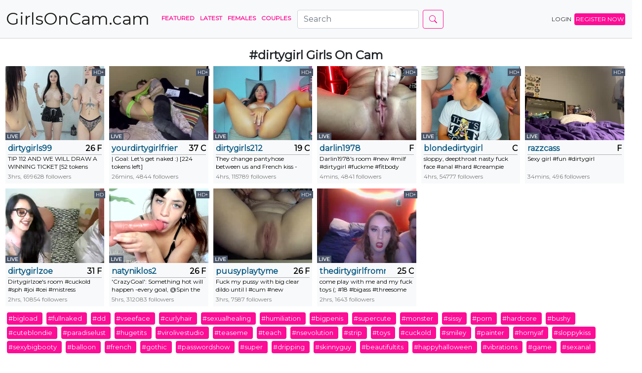

--- FILE ---
content_type: text/html; charset=UTF-8
request_url: https://girlsoncam.cam/tag/dirtygirl
body_size: 3884
content:
<!doctype html>
<html lang="en">
<head>
    <meta charset="UTF-8">
    <meta name="viewport"
          content="width=device-width, user-scalable=no, initial-scale=1.0, maximum-scale=1.0, minimum-scale=1.0">
    <meta http-equiv="X-UA-Compatible" content="ie=edge">
    <title>    Dirtygirl Girls On Cam
 - girlsoncam.cam</title>
    <meta name="description" content="">

    <link rel="stylesheet" href="/css/app.css">

    <link rel="apple-touch-icon" sizes="180x180" href="/apple-touch-icon.png">
    <link rel="icon" type="image/png" sizes="32x32" href="/favicon-32x32.png">
    <link rel="icon" type="image/png" sizes="16x16" href="/favicon-16x16.png">
    <link rel="manifest" href="/site.webmanifest">


<!-- Yandex.Metrika counter -->
<script type="text/javascript" >
   (function(m,e,t,r,i,k,a){m[i]=m[i]||function(){(m[i].a=m[i].a||[]).push(arguments)};
   m[i].l=1*new Date();k=e.createElement(t),a=e.getElementsByTagName(t)[0],k.async=1,k.src=r,a.parentNode.insertBefore(k,a)})
   (window, document, "script", "https://mc.yandex.ru/metrika/tag.js", "ym");

   ym(88702283, "init", {
        clickmap:true,
        trackLinks:true,
        accurateTrackBounce:true
   });
</script>
<noscript><div><img src="https://mc.yandex.ru/watch/88702283" style="position:absolute; left:-9999px;" alt="" /></div></noscript>
<!-- /Yandex.Metrika counter -->

</head>
<body>
<nav class="navbar navbar-expand-lg navbar-light bg-light"
     style="margin-bottom: 20px;border-bottom:1px solid rgb(208,208,208)">
    <div class="container-fluid">
        <a class="navbar-brand" href="/" title="Girls On Cam" style="text-decoration: none">
            <span class="logo-size">
                GirlsOnCam.cam
            </span>
        </a>

        <button class="navbar-toggler" type="button" data-bs-toggle="collapse" data-bs-target="#navbarSupportedContent"
                aria-controls="navbarSupportedContent" aria-expanded="false" aria-label="Toggle navigation">
            <span class="navbar-toggler-icon"></span>
        </button>
        <div class="collapse navbar-collapse" id="navbarSupportedContent">
            <ul class="navbar-nav me-auto mb-2 mb-lg-0">
                <li class="nav-item">
                    <a class="nav-link active" aria-current="page" href="/"
                       title="Featured Girls On Cam">Featured</a>
                </li>

                <li class="nav-item">
                    <a class="nav-link" href="/models/latest" title="Latest Girls On Cam">Latest</a>
                </li>

                <li class="nav-item">
                    <a class="nav-link" href="/models/f" title="Females - Girls On Cam">Females</a>
                </li>

               <li class="nav-item">
                    <a class="nav-link" href="/models/c" title="Couples - Girls On Cam">Couples</a>
                </li>

                

                <form class="d-flex" action="/search" style="margin-left:10px;">
                    <input class="form-control me-2" type="search" name="q" placeholder="Search"
                           aria-label="Search">
                    <button class="btn btn-outline-primary" type="submit"><svg xmlns="http://www.w3.org/2000/svg" width="16" height="16" fill="currentColor" class="bi bi-search" viewBox="0 0 16 16">
  <path d="M11.742 10.344a6.5 6.5 0 1 0-1.397 1.398h-.001c.03.04.062.078.098.115l3.85 3.85a1 1 0 0 0 1.415-1.414l-3.85-3.85a1.007 1.007 0 0 0-.115-.1zM12 6.5a5.5 5.5 0 1 1-11 0 5.5 5.5 0 0 1 11 0z"/>
</svg></button>
                </form>

            </ul>
            <a href="/out/login" rel="nofollow" class="btn btn-outline-primary-1">LOGIN</a>
            <a href="/out/signup" rel="nofollow" class="btn btn-primary">REGISTER NOW</a>
        </div>
    </div>

</nav>

<div class="container-fluid">
    
    <div class="col-12 text-center">
        <h1><strong>#dirtygirl</strong> Girls On Cam</h1>
    </div>

            <ul id="room_list" class="list">
                            <li class="list">
    <a href="/model/dirtygirls99" title="girl Girls On Cam dirtygirls99" class="performer-link">
        <img src="/media/images/b/c/f/6/dirtygirls99.jpg" width="100%" height="100%"
             alt="girl Girls On Cam with dirtygirls99">
        <span class="thumbnail_label thumbnail_label_c_hd_plus" style="top: 5px">
                            HD+
                    </span>
                    <span class="thumbnail_online thumbnail_label_c_online">
                LIVE
            </span>
            </a>


    <div class="details">
        <div class="title">
            <a href="/model/dirtygirls99"
               title="girl Girls On Cam dirtygirls99">dirtygirls99</a>
            <span class="age gender">26 F</span>
        </div>
        <div class="subject" style="height: 35px">
            TIP 112 AND WE WILL DRAW A WINNING TICKET [52 tokens remaining]
        </div>
        <div class="time_online">
                        3hrs, 699628 followers
        </div>
    </div>
</li>
                            <li class="list">
    <a href="/model/yourdirtygirlfriend" title="couple Girls On Cam yourdirtygirlfriend" class="performer-link">
        <img src="/media/images/4/9/d/4/yourdirtygirlfriend.jpg" width="100%" height="100%"
             alt="couple Girls On Cam with yourdirtygirlfriend">
        <span class="thumbnail_label thumbnail_label_c_hd_plus" style="top: 5px">
                            HD+
                    </span>
                    <span class="thumbnail_online thumbnail_label_c_online">
                LIVE
            </span>
            </a>


    <div class="details">
        <div class="title">
            <a href="/model/yourdirtygirlfriend"
               title="couple Girls On Cam yourdirtygirlfriend">yourdirtygirlfriend</a>
            <span class="age gender">37 C</span>
        </div>
        <div class="subject" style="height: 35px">
            | Goal: Let&#039;s get naked :) [224 tokens left]
        </div>
        <div class="time_online">
                        26mins, 4844 followers
        </div>
    </div>
</li>
                            <li class="list">
    <a href="/model/dirtygirls212" title="couple Girls On Cam dirtygirls212" class="performer-link">
        <img src="/media/images/a/d/3/5/dirtygirls212.jpg" width="100%" height="100%"
             alt="couple Girls On Cam with dirtygirls212">
        <span class="thumbnail_label thumbnail_label_c_hd_plus" style="top: 5px">
                            HD+
                    </span>
                    <span class="thumbnail_online thumbnail_label_c_online">
                LIVE
            </span>
            </a>


    <div class="details">
        <div class="title">
            <a href="/model/dirtygirls212"
               title="couple Girls On Cam dirtygirls212">dirtygirls212</a>
            <span class="age gender">19 C</span>
        </div>
        <div class="subject" style="height: 35px">
            They change pantyhose between us and French kiss - Multi-Goal :  SQUIRT IN MOUTH #hot #lesbian #bigboobs #bbw #18 #hairy #squirt #anal #teen #french #new #feet
        </div>
        <div class="time_online">
                        4hrs, 115789 followers
        </div>
    </div>
</li>
                            <li class="list">
    <a href="/model/darlin1978" title="girl Girls On Cam darlin1978" class="performer-link">
        <img src="/media/images/f/c/e/3/darlin1978.jpg" width="100%" height="100%"
             alt="girl Girls On Cam with darlin1978">
        <span class="thumbnail_label thumbnail_label_c_hd_plus" style="top: 5px">
                            HD+
                    </span>
                    <span class="thumbnail_online thumbnail_label_c_online">
                LIVE
            </span>
            </a>


    <div class="details">
        <div class="title">
            <a href="/model/darlin1978"
               title="girl Girls On Cam darlin1978">darlin1978</a>
            <span class="age gender"> F</span>
        </div>
        <div class="subject" style="height: 35px">
            Darlin1978&#039;s room #new  #milf  #dirtygirl #fuckme #fitbody
        </div>
        <div class="time_online">
                        4mins, 4841 followers
        </div>
    </div>
</li>
                            <li class="list">
    <a href="/model/blondedirtygirl" title="couple Girls On Cam blondedirtygirl" class="performer-link">
        <img src="/media/images/a/c/3/5/blondedirtygirl.jpg" width="100%" height="100%"
             alt="couple Girls On Cam with blondedirtygirl">
        <span class="thumbnail_label thumbnail_label_c_hd_plus" style="top: 5px">
                            HD+
                    </span>
                    <span class="thumbnail_online thumbnail_label_c_online">
                LIVE
            </span>
            </a>


    <div class="details">
        <div class="title">
            <a href="/model/blondedirtygirl"
               title="couple Girls On Cam blondedirtygirl">blondedirtygirl</a>
            <span class="age gender"> C</span>
        </div>
        <div class="subject" style="height: 35px">
            sloppy, deepthroat nasty fuck face  #anal #hard #creampie #cum #asian [30 tokens remaining]
        </div>
        <div class="time_online">
                        4hrs, 54777 followers
        </div>
    </div>
</li>
                            <li class="list">
    <a href="/model/razzcass" title="girl Girls On Cam razzcass" class="performer-link">
        <img src="/media/images/a/6/5/1/razzcass.jpg" width="100%" height="100%"
             alt="girl Girls On Cam with razzcass">
        <span class="thumbnail_label thumbnail_label_c_hd_plus" style="top: 5px">
                            HD+
                    </span>
                    <span class="thumbnail_online thumbnail_label_c_online">
                LIVE
            </span>
            </a>


    <div class="details">
        <div class="title">
            <a href="/model/razzcass"
               title="girl Girls On Cam razzcass">razzcass</a>
            <span class="age gender"> F</span>
        </div>
        <div class="subject" style="height: 35px">
            Sexy girl #fun #dirtygirl
        </div>
        <div class="time_online">
                        34mins, 496 followers
        </div>
    </div>
</li>
                            <li class="list">
    <a href="/model/dirtygirlzoe" title="girl Girls On Cam dirtygirlzoe" class="performer-link">
        <img src="/media/images/a/f/f/f/dirtygirlzoe.jpg" width="100%" height="100%"
             alt="girl Girls On Cam with dirtygirlzoe">
        <span class="thumbnail_label thumbnail_label_c_hd_plus" style="top: 5px">
                            HD
                    </span>
                    <span class="thumbnail_online thumbnail_label_c_online">
                LIVE
            </span>
            </a>


    <div class="details">
        <div class="title">
            <a href="/model/dirtygirlzoe"
               title="girl Girls On Cam dirtygirlzoe">dirtygirlzoe</a>
            <span class="age gender">31 F</span>
        </div>
        <div class="subject" style="height: 35px">
            Dirtygirlzoe&#039;s room #cuckold #sph #joi #cei #mistress
        </div>
        <div class="time_online">
                        2hrs, 10854 followers
        </div>
    </div>
</li>
                            <li class="list">
    <a href="/model/natyniklos2" title="girl Girls On Cam natyniklos2" class="performer-link">
        <img src="/media/images/4/4/0/7/natyniklos2.jpg" width="100%" height="100%"
             alt="girl Girls On Cam with natyniklos2">
        <span class="thumbnail_label thumbnail_label_c_hd_plus" style="top: 5px">
                            HD+
                    </span>
                    <span class="thumbnail_online thumbnail_label_c_online">
                LIVE
            </span>
            </a>


    <div class="details">
        <div class="title">
            <a href="/model/natyniklos2"
               title="girl Girls On Cam natyniklos2">natyniklos2</a>
            <span class="age gender">26 F</span>
        </div>
        <div class="subject" style="height: 35px">
            &#039;CrazyGoal&#039;: Something hot will happen -every goal, @Spin the wheel and discover great prizes 77 TK #little #dirtygirl #squirtshow #pvtopen #lushinpussy #fetish
        </div>
        <div class="time_online">
                        5hrs, 312083 followers
        </div>
    </div>
</li>
                            <li class="list">
    <a href="/model/puusyplaytyme" title="girl Girls On Cam puusyplaytyme" class="performer-link">
        <img src="/media/images/2/1/1/d/puusyplaytyme.jpg" width="100%" height="100%"
             alt="girl Girls On Cam with puusyplaytyme">
        <span class="thumbnail_label thumbnail_label_c_hd_plus" style="top: 5px">
                            HD+
                    </span>
                    <span class="thumbnail_online thumbnail_label_c_online">
                LIVE
            </span>
            </a>


    <div class="details">
        <div class="title">
            <a href="/model/puusyplaytyme"
               title="girl Girls On Cam puusyplaytyme">puusyplaytyme</a>
            <span class="age gender">26 F</span>
        </div>
        <div class="subject" style="height: 35px">
            Fuck my pussy with big clear dildo until I #cum #new #wetpussy #goodgirl #bigboobs #dirtygirl [0 tokens remaining]
        </div>
        <div class="time_online">
                        3hrs, 7587 followers
        </div>
    </div>
</li>
                            <li class="list">
    <a href="/model/thedirtygirlfromnextdoor" title="couple Girls On Cam thedirtygirlfromnextdoor" class="performer-link">
        <img src="/media/images/3/4/7/9/thedirtygirlfromnextdoor.jpg" width="100%" height="100%"
             alt="couple Girls On Cam with thedirtygirlfromnextdoor">
        <span class="thumbnail_label thumbnail_label_c_hd_plus" style="top: 5px">
                            HD+
                    </span>
                    <span class="thumbnail_online thumbnail_label_c_online">
                LIVE
            </span>
            </a>


    <div class="details">
        <div class="title">
            <a href="/model/thedirtygirlfromnextdoor"
               title="couple Girls On Cam thedirtygirlfromnextdoor">thedirtygirlfromnextdoor</a>
            <span class="age gender">25 C</span>
        </div>
        <div class="subject" style="height: 35px">
            come play with me and my fuck toys (; #18 #bigass #threesome #milf #feet
        </div>
        <div class="time_online">
                        2hrs, 1643 followers
        </div>
    </div>
</li>
                    </ul>
    
    <div id="hashtag_ticker">
                                    <a href="/tag/bigload" class="btn btn-primary" title="bigload cams">#bigload</a>
                            <a href="/tag/fullnaked" class="btn btn-primary" title="fullnaked cams">#fullnaked</a>
                            <a href="/tag/dd" class="btn btn-primary" title="dd cams">#dd</a>
                            <a href="/tag/vseeface" class="btn btn-primary" title="vseeface cams">#vseeface</a>
                            <a href="/tag/curlyhair" class="btn btn-primary" title="curlyhair cams">#curlyhair</a>
                            <a href="/tag/sexualhealing" class="btn btn-primary" title="sexualhealing cams">#sexualhealing</a>
                            <a href="/tag/humiliation" class="btn btn-primary" title="humiliation cams">#humiliation</a>
                            <a href="/tag/bigpenis" class="btn btn-primary" title="bigpenis cams">#bigpenis</a>
                            <a href="/tag/supercute" class="btn btn-primary" title="supercute cams">#supercute</a>
                            <a href="/tag/monster" class="btn btn-primary" title="monster cams">#monster</a>
                            <a href="/tag/sissy" class="btn btn-primary" title="sissy cams">#sissy</a>
                            <a href="/tag/porn" class="btn btn-primary" title="porn cams">#porn</a>
                            <a href="/tag/hardcore" class="btn btn-primary" title="hardcore cams">#hardcore</a>
                            <a href="/tag/bushy" class="btn btn-primary" title="bushy cams">#bushy</a>
                            <a href="/tag/cuteblondie" class="btn btn-primary" title="cuteblondie cams">#cuteblondie</a>
                            <a href="/tag/paradiselust" class="btn btn-primary" title="paradiselust cams">#paradiselust</a>
                            <a href="/tag/hugetits" class="btn btn-primary" title="hugetits cams">#hugetits</a>
                            <a href="/tag/virolivestudio" class="btn btn-primary" title="virolivestudio cams">#virolivestudio</a>
                            <a href="/tag/teaseme" class="btn btn-primary" title="teaseme cams">#teaseme</a>
                            <a href="/tag/teach" class="btn btn-primary" title="teach cams">#teach</a>
                            <a href="/tag/nsevolution" class="btn btn-primary" title="nsevolution cams">#nsevolution</a>
                            <a href="/tag/strip" class="btn btn-primary" title="strip cams">#strip</a>
                            <a href="/tag/toys" class="btn btn-primary" title="toys cams">#toys</a>
                            <a href="/tag/cuckold" class="btn btn-primary" title="cuckold cams">#cuckold</a>
                            <a href="/tag/smiley" class="btn btn-primary" title="smiley cams">#smiley</a>
                            <a href="/tag/painter" class="btn btn-primary" title="painter cams">#painter</a>
                            <a href="/tag/hornyaf" class="btn btn-primary" title="hornyaf cams">#hornyaf</a>
                            <a href="/tag/sloppykiss" class="btn btn-primary" title="sloppykiss cams">#sloppykiss</a>
                            <a href="/tag/sexybigbooty" class="btn btn-primary" title="sexybigbooty cams">#sexybigbooty</a>
                            <a href="/tag/balloon" class="btn btn-primary" title="balloon cams">#balloon</a>
                            <a href="/tag/french" class="btn btn-primary" title="french cams">#french</a>
                            <a href="/tag/gothic" class="btn btn-primary" title="gothic cams">#gothic</a>
                            <a href="/tag/passwordshow" class="btn btn-primary" title="passwordshow cams">#passwordshow</a>
                            <a href="/tag/super" class="btn btn-primary" title="super cams">#super</a>
                            <a href="/tag/dripping" class="btn btn-primary" title="dripping cams">#dripping</a>
                            <a href="/tag/skinnyguy" class="btn btn-primary" title="skinnyguy cams">#skinnyguy</a>
                            <a href="/tag/beautifultits" class="btn btn-primary" title="beautifultits cams">#beautifultits</a>
                            <a href="/tag/happyhalloween" class="btn btn-primary" title="happyhalloween cams">#happyhalloween</a>
                            <a href="/tag/vibrations" class="btn btn-primary" title="vibrations cams">#vibrations</a>
                            <a href="/tag/game" class="btn btn-primary" title="game cams">#game</a>
                            <a href="/tag/sexanal" class="btn btn-primary" title="sexanal cams">#sexanal</a>
                            <a href="/tag/hero" class="btn btn-primary" title="hero cams">#hero</a>
                            <a href="/tag/alternative" class="btn btn-primary" title="alternative cams">#alternative</a>
                            <a href="/tag/videos" class="btn btn-primary" title="videos cams">#videos</a>
                            <a href="/tag/swing" class="btn btn-primary" title="swing cams">#swing</a>
                            <a href="/tag/outdoors" class="btn btn-primary" title="outdoors cams">#outdoors</a>
                            <a href="/tag/vibrator" class="btn btn-primary" title="vibrator cams">#vibrator</a>
                            <a href="/tag/bitethebullet" class="btn btn-primary" title="bitethebullet cams">#bitethebullet</a>
                            <a href="/tag/furry" class="btn btn-primary" title="furry cams">#furry</a>
                            <a href="/tag/ultrahd" class="btn btn-primary" title="ultrahd cams">#ultrahd</a>
                        </div>

    <div class="col-12">
        
    </div>
</div>




<div class="col-12" style="text-align: center; margin:20px;"><a href="https://livecamgirls.io/" target="_blank">Live Cam Girls</a></div>

<div class="col-12" style="margin: 20px auto;width:80%;text-align: center">
    Copyright &copy; 2026 girlsoncam.cam | <a href="/out/model" target="_blank" rel="nofollow">Become a model and earn $$$</a> | <a href="/dmca">DMCA Notice</a> | <a href="/2257">2257</a>
</div>
<script src="/js/app.js"></script>
<script defer src="https://static.cloudflareinsights.com/beacon.min.js/vcd15cbe7772f49c399c6a5babf22c1241717689176015" integrity="sha512-ZpsOmlRQV6y907TI0dKBHq9Md29nnaEIPlkf84rnaERnq6zvWvPUqr2ft8M1aS28oN72PdrCzSjY4U6VaAw1EQ==" data-cf-beacon='{"version":"2024.11.0","token":"43c7b7be62e84c7882f390e48e62e09c","r":1,"server_timing":{"name":{"cfCacheStatus":true,"cfEdge":true,"cfExtPri":true,"cfL4":true,"cfOrigin":true,"cfSpeedBrain":true},"location_startswith":null}}' crossorigin="anonymous"></script>
</body>
</html>
